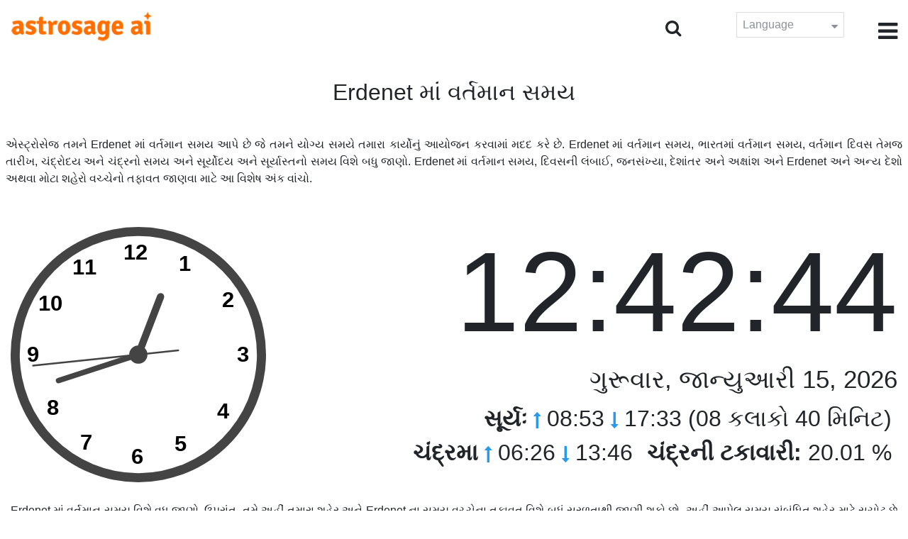

--- FILE ---
content_type: text/html;charset=UTF-8
request_url: https://time.astrosage.com/time/erdenet?language=gu
body_size: 6844
content:







<!DOCTYPE html>
<html>
<head>




<meta charset="UTF-8">
<meta name="viewport" content="width=device-width, initial-scale=1">
<link rel="amphtml" href="https://time.astrosage.com/time/erdenet?view=amp&language=gu"/>
<title>Erdenet અત્યારે સમય: Erdenet માં વર્તમાન સમય</title>
<meta name="description" content="હવે જાણો સચોટ Erdenet સમય - Mongolia.  Erdenet વર્તમાન સમય,  Erdenet માં પ્રાર્થનાનો સમય, સૂર્યોદય અને સૂર્યાસ્ત, ચંદ્રોદય અને ચંદ્રાસ્ત, મોસમ, એરીયા કોડ, સમય ઝોન અને DST વિશે વિગતો મેળવો." />
<meta name="keywords" content="Erdenet સમય, Erdenet અત્યારનો સમય, Erdenet નો વર્તમાન સમય, અત્યારે  Erdenet  નો સમય" />

<link rel="icon" href="/favicon.ico?v=2" type="image/x-icon" />
<link rel="stylesheet" href="/css/bootstrap.min.css">
<link rel="stylesheet" href="https://cdnjs.cloudflare.com/ajax/libs/font-awesome/4.7.0/css/font-awesome.min.css">
<link type="text/css" rel="stylesheet" href="/css/jquery.autocomplete.css" />
<link rel="stylesheet" href="/css/clock.css">
<link rel="stylesheet" href="/css/app.css">
<link rel="stylesheet" href="/css/style.css">

<script type='text/javascript'	src='/js/jquery.min.js'></script>

</head>
<body>

	


<header class="header">  
	<div class="container-fluid">
            <div class="row">
            <div class="col-md-3 col-sm-2 col-3"> 
                  <div class="logo">
                  <a href="https://www.astrosage.com">
                     <img src="https://www.astrosage.com/images/logo-lg.png" alt="logo" />
                     </a>
                  </div>
               </div>
               <div class="col-md-9 col-sm-10 col-9"> 
               <div class="serch-test">
               
                <input type="hidden" id="jsurl" value="time">
                <input type="hidden" id="lang" value="gu">
                <div class="search-icon">
                  <form class="search-form" role="search" >
                    <div class="form-group call-class pull-right" id="search-id">
                   
                      <input type="text" class="form-control form-set" placeholder="શોધો ..." name="searchBox" id="searchBox" required>
                      <input type="hidden" name="language" value="gu">
                      <button type="submit" class="form-control from-class form-control-submit">જુઓ</button>
                      <span class="search-label"><i class="fa fa-search"></i></span>
                    </div>
                  </form>
                  </div> 
                  
                  </div>
               <div class="lang-dwn">
                <div class="langset"><span class="p-r">Language <i class="fa fa-caret-down" aria-hidden="true"></i></span></div>
                <ul class="langdrp">
                 
                 
                 
                 
                 
                 
                 
                 
                 
                 
                 
                 
                    <li> <a href="/time/erdenet?language=en" title="English">English</a></li>
                  	<li> <a href="/time/erdenet?language=hi" title="हिंदी">हिंदी</a></li>
                  	<li> <a href="/time/erdenet?language=ta" title="Tamil">தமிழ்</a></li>
                  	<li> <a href="/time/erdenet?language=te" title="Telugu">తెలుగు</a></li>
                  	<li> <a href="/time/erdenet?language=ka" title="Kannada">ಕನ್ನಡ</a></li>
                  	<li> <a href="/time/erdenet?language=ml" title="Malayalam">മലയാളം</a></li>
                  	<li> <a href="/time/erdenet?language=gu" title="Gujarati">ગુજરાતી</a></li>
                  	<li> <a href="/time/erdenet?language=mr" title="Marathi">मराठी</a></li>
                  	<li> <a href="/time/erdenet?language=bn" title="Bengali">বাংলা</a></li>
                </ul>
                </div>
               <div class="menu-bar">
                  <div class="menu-icon"><i class="fa fa-bars" aria-hidden="true"></i></div>
                  <div class="menu-nav"> 
                  <ul> 
                  <div class="close-icon"> <i class="fa fa-times" aria-hidden="true"></i> </div>
                  <div class="fdg"> 
	                  <li> <a href="/?language=gu"> હોમ </a></li>
					  <li> <a href="https://www.astrosage.com/2026/horoscope-2026.asp">Horoscope 2026</a></li>
                  	  <li> <a href="https://www.astrosage.com/2026/rashifal-2026.asp">Rashifal 2026</a></li>
	                  <li> <a href="/holidays?language=gu">રજાઓ</a></li>
	                  <li> <a href="/calendar?language=gu">કલેેન્ડર</a></li>
	                  <li> <a href="/calendar/monthly?language=gu">માસિક કલેન્ડર</a></li>
                  </div>
                  <div class="fdg">
                  	<li> <a href="https://www.astrosage.com">AstroSage</a></li>
                  	<li> <a href="https://varta.astrosage.com/talk-to-astrologers">Talk to Astrologer</a></li>                 
                  	<li> <a href="https://panchang.astrosage.com/calendars/indiancalendar?date=2026&language=en">Calendar 2026</a></li>
                  </div>
                  </ul>
                  </div>
                  </div>
               </div>
               
            </div>
         </div>
</header>
  <script>
$(document).ready(function(){
  $(".langset").click(function(){
    $(".langdrp").slideToggle();
  });
});
</script>           
               

	<section class="time-section">
		<div class="container-fluid">
			
<script type="text/javascript">
	
    function updateClock() {
        
    	var temp = parseInt($("#timeval").val());
		var tempoffset = parseInt($("#timeoffset").val());
		
        var timeDate = getRunningDate(temp, tempoffset);
        
        var timetime = getTimeFromCompleteDate(timeDate, true);
            $("#clockdiv").text(timetime);
            $("#datediv").text(getDateFromCompleteDate(timeDate));
            $("#clockdivFull").text(timetime);
            $("#datedivFull").text(getDateFromCompleteDate(timeDate));

            //calculate angle
            var d, h, m, s;
            var d = timetime.split(":");

            if(d[2] == "59")
           	{
            	//updateCitiesClock();
            	$("#block1").load(" #block1 > *");
           	}
            h = 30 * ((d[0] % 12) + d[1] / 60);
            m = 6 * d[1];
            s = 6 * d[2];

            //move hands
            setAttr('h-hand', h);
            setAttr('m-hand', m);
            setAttr('s-hand', s);
            setAttr('s-tail', s + 180);

            //display time
            h = d[0];
            m = d[1];
            s = d[2];

            if (h >= 12) {
                setText('suffix', 'PM');
            } else {
                setText('suffix', 'AM');
            }

            if (h != 12) {
                h %= 12;
            }

            //setText('sec', s);
           // setText('min', m);
           // setText('hr', h);
            
            temp = parseInt(temp)+1000;
            $("#timeval").val(temp);
        }

        function setAttr(id, val) {
            var v = 'rotate(' + val + ', 70, 70)';
            document.getElementById(id).setAttribute('transform', v);
        }

    $(function () {
        updateClock();
        setInterval(updateClock, 1000);
    });
	
</script>
<input type="hidden" name="timeval" id="timeval" value="1768452161703"/>
<input type="hidden" name="timeoffset" id="timeoffset" value="28800000"/>

<div class="cityNames">
	<h1 class="text-center">Erdenet માં વર્તમાન સમય</h1>
</div>

<div class="row">

	<div class="text-justify mb-5 p-2">
		એસ્ટ્રોસેજ તમને Erdenet માં વર્તમાન સમય આપે છે જે તમને યોગ્ય સમયે તમારા કાર્યોનું આયોજન કરવામાં મદદ કરે છે. Erdenet માં વર્તમાન સમય, ભારતમાં વર્તમાન સમય, વર્તમાન દિવસ તેમજ તારીખ, ચંદ્રોદય અને ચંદ્રનો સમય અને સૂર્યોદય અને સૂર્યાસ્તનો સમય વિશે બધુ જાણો. Erdenet માં વર્તમાન સમય, દિવસની લંબાઈ, જનસંખ્યા, દેશાંતર અને અક્ષાંશ અને Erdenet અને અન્ય દેશો અથવા મોટા શહેરો વચ્ચેનો તફાવત જાણવા માટે આ વિશેષ અંક વાંચો. 
	</div>

   <div class="col-sm-4 clockshowcenter">
      <div class="clock-img" data-toggle="modal" data-target="#openDgClock">      
		<div class="analog-clock">
            <svg width="360" height="360" viewBox="0 0 140 140">
                <circle id="clock-face" cx="70" cy="70" r="65" />                
                <line id="h-hand" x1="70" y1="70" x2="70" y2="36" />
                <line id="m-hand" x1="70" y1="70" x2="70" y2="24" />
                <line id="s-hand" x1="70" y1="70" x2="70" y2="12" />
                <line id="s-tail" x1="70" y1="70" x2="70" y2="48" />    
                
                <circle id="clock-m" cx="70" cy="70" r="5" />                
                
                <text x="62" y="18">12</text>
                <text x="34" y="26">11</text>
                <text x="15" y="46">10</text>
                <text x="9" y="74">9</text>                
                <text x="20" y="103">8</text>
                <text x="38" y="122">7</text>
                <text x="66" y="130">6</text>                
                <text x="90" y="123">5</text>
                <text x="113" y="105">4</text>
                <text x="124" y="74">3</text>
                <text x="116" y="44">2</text>
                <text x="92" y="24">1</text>
               
            </svg>
            
        </div>
       </div>
       </div>
       
        <div class="col-sm-8">
             <div class="digital-time">
                <div id="clockdiv" class="dt-clock"></div>
               <h4 id="datediv"> </h4>                                     
                <div class="re-state">
                   <ul>
                      <li><b>સૂર્યઃ</b> <i class="fa fa-long-arrow-up" aria-hidden="true"></i> 08:53  <i class="fa fa-long-arrow-down" aria-hidden="true"></i> 17:33 (08 કલાકો 40 મિનિટ)  </li>
                      <li><b>ચંદ્રમા</b> <i class="fa fa-long-arrow-up" aria-hidden="true"></i> 06:26  <i class="fa fa-long-arrow-down" aria-hidden="true"></i> 13:46  </li>
                      <li><b>ચંદ્રની ટકાવારી:</b> 20.01 %  </li>
                   </ul>
                </div>
             </div>
          </div>
          
         <div class="modal model-css fade" id="openDgClock" tabindex="-1" role="dialog" aria-labelledby="myModalLabel" aria-hidden="true">
         <div class="modal-dialog model-full-width">
            <div class="modal-content modal-content-one">
               <div class="modal-header">
                  <header class="header">
                     <div class="row">
                        <div class="col">
                           <div class="logo">
                              <a href="/"><img src="/images/logo-lg.png" alt="logo" /></a>
                           </div>
                        </div>
                        <div class="col">
                           <button type="button" class="close" data-dismiss="modal"><i class="fa fa-close fa-1x"></i></button>
                        </div>
                     </div>
                  </header>
               </div>
               <div class="modal-body">
                <div class="digital-time">
                  <div id="clockdivFull" class="dt-clock"></div>
                   <h4 id="datedivFull"> </h4>    
                  </div>
               </div>
            </div>
         </div>
      </div>   
</div>
      
<div class="mb-4 text-justify mt-4">
	Erdenet માં વર્તમાન સમય વિશે વધુ જાણો. ઉપરાંત, તમે અહીં તમારા શહેર અને Erdenet ના સમય વચ્ચેના તફાવત વિશે બધું સરળતાથી જાણી શકો છો. અહીં આપેલ સમય સંબંધિત શહેર માટે સચોટ છે અને વિશ્વસનીય સાધનોનો ઉપયોગ કરીને ગણતરી કરવામાં આવી છે. આ સાથે, અહીં યોગ્ય માહિતી પણ આપવામાં આવી રહી છે કે Erdenet સમયની ગણતરી કરતી વખતે ડીએસટી અથવા ડે લાઈટ સેવિંગ ટાઈમ માન્ય થાય છે કે નહીં. આ પૃષ્ઠ Erdenet દ્વારા અવલોકન કરાયેલ સમય ક્ષેત્ર પર પણ પ્રકાશ પાડે છે.
</div>

		</div>
		<div id="block1">
			
<script type="text/javascript">
	function updateCitiesClock()
	{
		var temp = parseInt($("#timeval").val());
		
		
		var timeDate = getRunningDate(temp, parseInt('3600000'));
        //alert(timeDate);
        var timetime = getTimeFromCompleteDate(timeDate, false);
        $("#tz_0").text(timetime);
		
		
		var timeDate = getRunningDate(temp, parseInt('-21600000'));
        //alert(timeDate);
        var timetime = getTimeFromCompleteDate(timeDate, false);
        $("#tz_1").text(timetime);
		
		
		var timeDate = getRunningDate(temp, parseInt('0'));
        //alert(timeDate);
        var timetime = getTimeFromCompleteDate(timeDate, false);
        $("#tz_2").text(timetime);
		
		
		var timeDate = getRunningDate(temp, parseInt('19800000'));
        //alert(timeDate);
        var timetime = getTimeFromCompleteDate(timeDate, false);
        $("#tz_3").text(timetime);
		
		
		var timeDate = getRunningDate(temp, parseInt('10800000'));
        //alert(timeDate);
        var timetime = getTimeFromCompleteDate(timeDate, false);
        $("#tz_4").text(timetime);
		
		
		var timeDate = getRunningDate(temp, parseInt('28800000'));
        //alert(timeDate);
        var timetime = getTimeFromCompleteDate(timeDate, false);
        $("#tz_5").text(timetime);
		
		
	}
	
</script>

<section class="city-section bg-blue">
         <div class="container-fluid">
            <div class="row">
               <div class="col-sm-12">
                  <h2> અન્ય શહેરોમાં સમય </h2>
                  <div class="city-box">
                  
                  
                     <div class="w-16-box">
                        <a href="/time/paris;jsessionid=78382AB652757A590A580CA324F9DC82?language=gu">
                           <div class="box-size">
                              <h5> Paris </h5>
                              <p id="tz_0"> 05:42</p>
                           </div>
                        </a>
                     </div>
                     
                     
                     <div class="w-16-box">
                        <a href="/time/chicago;jsessionid=78382AB652757A590A580CA324F9DC82?language=gu">
                           <div class="box-size">
                              <h5> Chicago </h5>
                              <p id="tz_1"> 22:42</p>
                           </div>
                        </a>
                     </div>
                     
                     
                     <div class="w-16-box">
                        <a href="/time/london;jsessionid=78382AB652757A590A580CA324F9DC82?language=gu">
                           <div class="box-size">
                              <h5> London </h5>
                              <p id="tz_2"> 04:42</p>
                           </div>
                        </a>
                     </div>
                     
                     
                     <div class="w-16-box">
                        <a href="/time/delhi;jsessionid=78382AB652757A590A580CA324F9DC82?language=gu">
                           <div class="box-size">
                              <h5> Delhi </h5>
                              <p id="tz_3"> 10:12</p>
                           </div>
                        </a>
                     </div>
                     
                     
                     <div class="w-16-box">
                        <a href="/time/moscow;jsessionid=78382AB652757A590A580CA324F9DC82?language=gu">
                           <div class="box-size">
                              <h5> Moscow </h5>
                              <p id="tz_4"> 07:42</p>
                           </div>
                        </a>
                     </div>
                     
                     
                     <div class="w-16-box">
                        <a href="/time/beijing;jsessionid=78382AB652757A590A580CA324F9DC82?language=gu">
                           <div class="box-size">
                              <h5> Beijing </h5>
                              <p id="tz_5"> 12:42</p>
                           </div>
                        </a>
                     </div>
                     
                     
                     
                  </div>
               </div>
            </div>
         </div>
      </section>
		</div>
		

<section class="weather-section bg-white">
         <div class="container-fluid">
            <div class="row">
               <div class="col-sm-4">
                  <div class="wt-situation text-center">
                     <div class="wt-w"> <a href="/weather/erdenet?language=gu">મૌસમ</a></div>
                     <div class="wt-n"> -21°C </div>
                     <div class="wt-c text-capitalize"> overcast clouds  </div>
                     <div class="wt-sn"> -21 / -21&nbsp;°C  </div>
                  </div>
               </div>
               <div class="col-sm-3">
                  <div class="wt-circle">
                     <div class="wt-img">
                        <img src="http://openweathermap.org/img/wn/04d@2x.png" alt="weather" />
                     </div>
                  </div>
               </div>
               <div class="col-sm-5">
                  <div class="wt-table">
                     <table>
                     
                        <tr>
                           <td> 
                              Fri 16
                           </td>
                           <td> 
                              <img src=http://openweathermap.org/img/wn/04n@2x.png>
                           </td>
                           <td> -24 / -30&nbsp;°C </td>
                        </tr>
                        
                        <tr>
                           <td> 
                              Sat 17
                           </td>
                           <td> 
                              <img src=http://openweathermap.org/img/wn/04n@2x.png>
                           </td>
                           <td> -26 / -33&nbsp;°C </td>
                        </tr>
                        
                        <tr>
                           <td> 
                              Sun 18
                           </td>
                           <td> 
                              <img src=http://openweathermap.org/img/wn/01n@2x.png>
                           </td>
                           <td> -28 / -36&nbsp;°C </td>
                        </tr>
                        
                        
                     </table>
                     
                  </div>
               </div>
            </div>
         </div>
      </section> 
		
<section class="sun-day-section bg-blue">
	<div class="container-fluid">
		<div class="row">
			<div class="col-sm-3">
				<div class="sun-sunset bg-white">
					<img src="/images/3sunrise.png" alt="sunrise" />
					<h2>સૂર્યોદય</h2>
					<p>
						08:53 <i class="fa fa-long-arrow-up"
							aria-hidden="true"></i>
					</p>
				</div>
			</div>
			<div class="col-sm-3">
				<div class="sun-sunset bg-white">
					<img src="/images/4sunset.png" alt="sunset" />
					<h2>સૂર્ય અસ્ત</h2>
					<p>
						17:33 <i class="fa fa-long-arrow-down"
							aria-hidden="true"></i>
					</p>
				</div>
			</div>
			<div class="col-sm-3">
				<div class="sun-sunset bg-white">
					<img src="/images/5day-length.png" alt="Day Length" />
					<h2>દિવસની લંબાઈ</h2>
					<p>(08 કલાકો 40 મિનિટ)</p>
				</div>
			</div>
			<div class="col-sm-3">
				<div class="sun-sunset bg-white">
					<img src="/images/moon/27.png"
						alt="Moon" />
					<h2>ચંદ્રમા 20.01 %</h2>
					<p>
						<b>ઉદય</b>: 06:26 <b>અસ્ત</b>:
						13:46
					</p>
				</div>
			</div>
		</div>
	</div>
</section>
<section class="timezone-section bg-white">
	<div class="container-fluid">
		<div class="row">
			<div class="col-sm-3">
				<div class="zt-time">
					<img src="/images/population.png" alt="Timezone" />
					<h2>આબાદી</h2>
					<p>79,647</p>
				</div>
			</div>
			<div class="col-sm-3">
				<div class="zt-time">
					<img src="/images/longitude-latitude.png" alt="Timezone" />
					<h2>રેખાંશ અક્ષાંશ</h2>
					<p>
						Longitude: <b> 104°04'E </b> &nbsp;
						Latitude: <b> 49°01'N </b>
					</p>
				</div>
			</div>
			<div class="col-sm-3">
				<div class="zt-time">
					<img src="/images/1time-zone.png" alt="Timezone" />
					<h2>સમય ક્ષેત્ર</h2>
					<p>
						ULAT (Ulaanbaatar Time) <br />
						UTC/GMT +08:00
					</p>
				</div>
			</div>
			<div class="col-sm-3">
				<div class="zt-time">
					<img src="/images/2dst.png" alt="Timezone" />
					<h2>ડે લાઇટ સેવિંગ ટાઇમ</h2>
					<p>
						Does not observe DST. <br />
					</p>
				</div>
			</div>
		</div>
	</div>
</section>
<section class="time-difference bg-blue">
	<div class="container-fluid">
		<div class="row">
			<div class="col-sm-12">
				<h2>સમય ના અંતર</h2>
				<p class="mt-50">
					Erdenet થી
				</p>
			</div>
		</div>

		<div class="row">
			<div class="col-sm-12">
				<div class="diff-time">
					
					
						
						
							
							
								<div class="time-show">
							
						
						<div class="tb">
							<p>
								Los Angeles
								
									<span> <i class="fa fa-long-arrow-down"
									aria-hidden="true"></i></span>
								
							</p>
						</div>
						<div class="time-left-minus w-40">
							<div class="bg-white tm right"
								style="width:46.0%">
								-16.0 hours</div>
						</div>

						
					
						
						
							
							
								<div class="time-show">
							
						
						<div class="tb">
							<p>
								New York
								
									<span> <i class="fa fa-long-arrow-down"
									aria-hidden="true"></i></span>
								
							</p>
						</div>
						<div class="time-left-minus w-40">
							<div class="bg-white tm right"
								style="width:43.0%">
								-13.0 hours</div>
						</div>

						
					
						
						
							
							
								<div class="time-show">
							
						
						<div class="tb">
							<p>
								London
								
									<span> <i class="fa fa-long-arrow-down"
									aria-hidden="true"></i></span>
								
							</p>
						</div>
						<div class="time-left-minus w-40">
							<div class="bg-white tm right"
								style="width:38.0%">
								-8.0 hours</div>
						</div>

						
					
						
						
							
							
								<div class="time-show">
							
						
						<div class="tb">
							<p>
								UTC
								
									<span> <i class="fa fa-long-arrow-down"
									aria-hidden="true"></i></span>
								
							</p>
						</div>
						<div class="time-left-minus w-40">
							<div class="bg-white tm right"
								style="width:38.0%">
								-8.0 hours</div>
						</div>

						
					
						
						
							
							
								<div class="time-show">
							
						
						<div class="tb">
							<p>
								Istanbul
								
									<span> <i class="fa fa-long-arrow-down"
									aria-hidden="true"></i></span>
								
							</p>
						</div>
						<div class="time-left-minus w-40">
							<div class="bg-white tm right"
								style="width:35.0%">
								-5.0 hours</div>
						</div>

						
					
						
						
							
							
								<div class="time-show">
							
						
						<div class="tb">
							<p>
								Moscow
								
									<span> <i class="fa fa-long-arrow-down"
									aria-hidden="true"></i></span>
								
							</p>
						</div>
						<div class="time-left-minus w-40">
							<div class="bg-white tm right"
								style="width:35.0%">
								-5.0 hours</div>
						</div>

						
					
						
						
							
							
								<div class="time-show">
							
						
						<div class="tb">
							<p>
								Dubai
								
									<span> <i class="fa fa-long-arrow-down"
									aria-hidden="true"></i></span>
								
							</p>
						</div>
						<div class="time-left-minus w-40">
							<div class="bg-white tm right"
								style="width:34.0%">
								-4.0 hours</div>
						</div>

						
					
						
						
							
							
								<div class="time-show">
							
						
						<div class="tb">
							<p>
								India
								
									<span> <i class="fa fa-long-arrow-down"
									aria-hidden="true"></i></span>
								
							</p>
						</div>
						<div class="time-left-minus w-40">
							<div class="bg-white tm right"
								style="width:32.5%">
								-2.5 hours</div>
						</div>

						
					
						
						
							
							
								<div class="time-show">
							
						
						<div class="tb">
							<p>
								Beijing
								
									<span> <i class="fa fa-long-arrow-down"
									aria-hidden="true"></i></span>
								
							</p>
						</div>
						<div class="time-left-minus w-40">
							<div class="bg-white tm right"
								style="width:30.0%">
								0.0 hours</div>
						</div>

						
					
						
						
							
							
								<div class="time-show">
							
						
						<div class="tb">
							<p>
								Singapore
								
									<span> <i class="fa fa-long-arrow-down"
									aria-hidden="true"></i></span>
								
							</p>
						</div>
						<div class="time-left-minus w-40">
							<div class="bg-white tm right"
								style="width:30.0%">
								0.0 hours</div>
						</div>

						
					
						
						
							
								<div class="time-show change-t">
							
							
						
						<div class="tb">
							<p>
								Tokyo
								
									<span> <i class="fa fa-long-arrow-down"
									aria-hidden="true"></i></span>
								
							</p>
						</div>
						<div class="time-left-minus w-40">
							<div class="bg-white tm right"
								style="width:31.0%">
								1.0 hours</div>
						</div>

						
					
						
						
							
								<div class="time-show change-t">
							
							
						
						<div class="tb">
							<p>
								Sydney
								
							</p>
						</div>
						<div class="time-left-minus w-40">
							<div class="bg-white tm right"
								style="width:33.0%">
								3.0 hours</div>
						</div>

						
					
				</div>
			</div>
		</div>
	</div>
</section>

<script>
$(document).ready(function(){
    $(".change-t .time-left-minus").addClass("r-0");
    $(".change-t .time-left-minus .tm").removeClass("right").addClass("left");
});
</script> 
	</section>
	
	
<section class="large-cities bg-white">
	<div class="container-fluid">
		<h2 class="text-center">
			શીર્ષ 20 સૌથી મોટા શહેરો <br /> Mongolia માં
		</h2>
		<div class="row">
			<div class="col-sm-12">
				<ul class="large-twen lg-mt">
					
						<li><a href="ulaanbaatar?language=gu"> Ulaanbaatar </a></li>
					 
						<li><a href="erdenet?language=gu"> Erdenet </a></li>
					 
						<li><a href="darhan?language=gu"> Darhan </a></li>
					 
						<li><a href="hovd?language=gu"> Hovd </a></li>
					 
						<li><a href="oelgiy?language=gu"> OElgiy </a></li>
					 
						<li><a href="ulaangom?language=gu"> Ulaangom </a></li>
					 
						<li><a href="hovd-2030474?language=gu"> Hovd </a></li>
					 
						<li><a href="murun-kuren?language=gu"> Murun-kuren </a></li>
					 
						<li><a href="suhbaatar?language=gu"> Suhbaatar </a></li>
					 
						<li><a href="bayanhongor?language=gu"> Bayanhongor </a></li>
					 
						<li><a href="saynshand?language=gu"> Saynshand </a></li>
					 
						<li><a href="dzuunharaa?language=gu"> Dzuunharaa </a></li>
					 
						<li><a href="zuunmod?language=gu"> Zuunmod </a></li>
					 
						<li><a href="bulgan?language=gu"> Bulgan </a></li>
					 
						<li><a href="baruun-urt?language=gu"> Baruun-Urt </a></li>
					 
						<li><a href="mandalgovi?language=gu"> Mandalgovi </a></li>
					 
						<li><a href="dalandzadgad?language=gu"> Dalandzadgad </a></li>
					 
						<li><a href="zezen-khana?language=gu"> Zezen Khana </a></li>
					 
						<li><a href="choyr?language=gu"> Choyr </a></li>
					 
						<li><a href="tosontsengel?language=gu"> Tosontsengel </a></li>
					 
				</ul>
			</div>
		</div>
	</div>
</section>

	
<footer class="footer bg-white">
	<div class="container-fluid">
		<div class="row">
			<div class="col-sm-12 text-center">
				<a href="https://www.astrosage.com/about-us.asp">અમારા વિશે જાણો</a>	 | 	
				<a href="https://www.astrosage.com/contactUs.asp">સંપર્ક કરો </a>	| 	
				<a href="https://www.astrosage.com/terms-conditions.asp">નિયમ અને શર્તેં</a> | 			
				<a href="https://www.astrosage.com/privacy-policy.asp">ગોપનીયતા સંબંધિત નીતિ</a> 
			</div>
		</div>
		<div class="row margin-t">
		<div class="col-sm-12 text-center">
			All copyrights reserved © <script>document.write(new Date().getFullYear());</script> AstroSage.com
		</div>
		
	</div>
	</div>
</footer>
	<script type='text/javascript' src='/js/bootstrap.min.js'></script>
<script type='text/javascript' src='/js/jquery.autocomplete.js'></script>
<script type='text/javascript' src='/js/custom.js'></script>
<script type='text/javascript' src='/js/timemaster.js'></script>
<!-- Google tag (gtag.js) -->
<!-- Google tag (gtag.js) -->
<script async src="https://www.googletagmanager.com/gtag/js?id=G-85F0YCQCT4"></script>
<script>
  window.dataLayer = window.dataLayer || [];
  function gtag(){dataLayer.push(arguments);}
  gtag('js', new Date());

  gtag('config', 'G-85F0YCQCT4');
</script>
<!-- Google tag (2 gtag.js) -->
<script async src="https://www.googletagmanager.com/gtag/js?id=UA-245702-1"></script>
<script>
    window.dataLayer = window.dataLayer || [];
    function gtag() { dataLayer.push(arguments); }
    gtag('js', new Date());

    gtag('config', 'UA-245702-1');
</script>
	
	<script type="text/javascript">
		function getMonthName(timeDate) {
			//const monthNames = ["January", "February", "March", "April", "May", "June", "July", "August", "September", "October", "November", "December"];
			const monthNames = ['જાન્યુઆરી','ફેબ્રુઆરી','માર્ચ','એપ્રિલ','મે','જૂન','જુલાઈ','ઑગસ્ટ','સપ્ટેમ્બર','ઑક્ટોબર','નવેમ્બર','ડિસેમ્બર'];
			return monthNames[timeDate.getMonth()];
		}
		
		function getDayName(timeDate) {
			//const dayNames = ["Sunday", "Monday", "Tuesday", "Wednesday", "Thursday", "Friday", "Saturday"];
			const dayNames = ['રવિવાર','સોમવાર','મંગળવાર','બુધવાર','ગુરૂવાર','શુક્રવાર','શનિવાર'];
			return dayNames[timeDate.getDay()];
		}
	</script>

<script defer src="https://static.cloudflareinsights.com/beacon.min.js/vcd15cbe7772f49c399c6a5babf22c1241717689176015" integrity="sha512-ZpsOmlRQV6y907TI0dKBHq9Md29nnaEIPlkf84rnaERnq6zvWvPUqr2ft8M1aS28oN72PdrCzSjY4U6VaAw1EQ==" data-cf-beacon='{"version":"2024.11.0","token":"11b52c72f99c40a6888c6faf52ab6e6a","r":1,"server_timing":{"name":{"cfCacheStatus":true,"cfEdge":true,"cfExtPri":true,"cfL4":true,"cfOrigin":true,"cfSpeedBrain":true},"location_startswith":null}}' crossorigin="anonymous"></script>
</body>
</html>